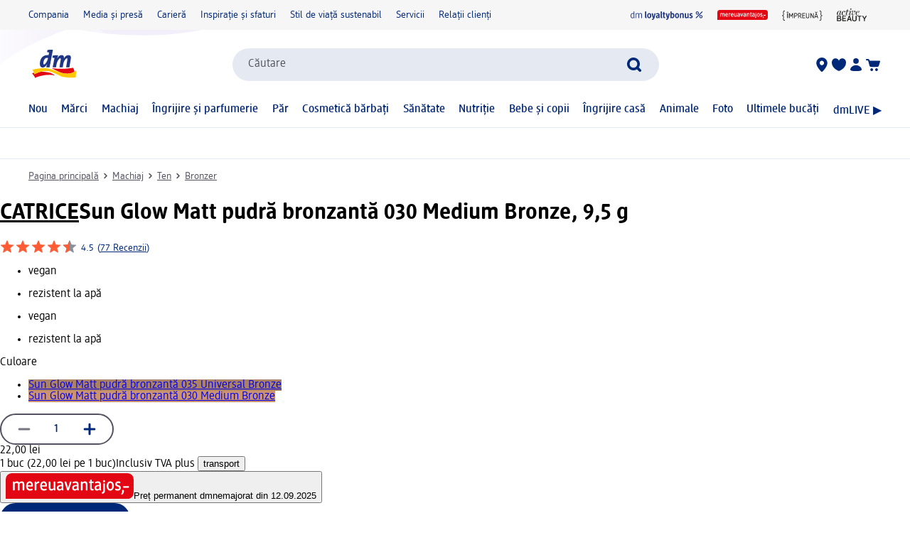

--- FILE ---
content_type: text/css
request_url: https://assets.dm.de/om/consent-ui/2025.1212.182/css/consent-ui.min.css
body_size: 255
content:
.om_button-KYMrB {
	flex: 1;
}

.om_header-bHcWJ {
	display: flex;
	align-items: center;
	gap: var(--dimension-spacing-xxs-rem);
}

.om_consentH1-C1AIZ {
	color: var(--palette-color3-hex);
	font-size: var(--typography-font-size-l-rem);
	font-weight: 500;

	margin-top: 0;
	margin-bottom: var(--dimension-spacing-xs-rem);
}

.om_consentH2-n32QY {
	font-weight: 500;
	font-size: var(--typography-font-size-l-rem);
	color: var(--palette-color3-hex);
	margin: 0;
	margin-bottom: var(--dimension-spacing-xs-rem);
}

.om_consentH3-mu2nA {
	font-weight: 500;
	color: var(--palette-color3-hex);
	font-size: var(--typography-font-size-m-rem);

	margin: 0;
}

[data-omId="om-consent-collapsible"] svg {
	color: var(--palette-color15-hex);
}

.om_linkContainer-r0QuS {
	display: flex;
	gap: var(--dimension-spacing-xs-rem);
	margin-top: var(--dimension-spacing-m-rem);
}

.om_strongText-e2RcY {
	font-weight: 500;
}



--- FILE ---
content_type: text/css
request_url: https://assets.dm.de/product/2025.1215.49478/5750.22696e6f097b758c0ea6.min.css
body_size: -66
content:
.sLiYiraAOj34TqWIu6QS{background-color:var(--palette-color5-hex);border-color:var(--palette-color3-hex);border-radius:10rem;border-style:solid;border-width:2px;box-sizing:border-box;cursor:pointer;display:block;padding-left:14px;padding-block:var(--dimension-spacing-xxs-rem);padding-right:40px;position:relative;width:100%}.sLiYiraAOj34TqWIu6QS:after{background-image:url("data:image/svg+xml;utf8,%3Csvg%20xmlns%3D%27http%3A%2F%2Fwww.w3.org%2F2000%2Fsvg%27%20id%3D%27AngleDownSmallIcon%27%20data-dmid%3D%27AngleDownSmallIcon%27%20viewBox%3D%270%200%2024%2024%27%20width%3D%2748%27%20height%3D%2748%27%20role%3D%27img%27%20aria-labelledby%3D%27dmAngleDownSmallTitle%27%20pointer-events%3D%27none%27%20data-reactroot%3D%27%27%3E%3Ctitle%20id%3D%27dmAngleDownSmallTitle%27%3EEinfacher%2C%20kleiner%20Pfeil%20nach%20unten%3C%2Ftitle%3E%3Cpath%20fill%3D%27%23002878%27%20d%3D%27M6.48%208.48a1.636%201.636%200%20012.313%200L12%2011.684l3.207-3.206a1.636%201.636%200%20012.314%202.314l-4.364%204.364a1.63%201.63%200%2001-.936.464l-.147.014h-.148a1.63%201.63%200%2001-1.083-.478l-4.364-4.364a1.636%201.636%200%20010-2.314z%27%3E%3C%2Fpath%3E%3C%2Fsvg%3E");background-position-x:calc(100% - 14px);background-position-y:center;background-repeat:no-repeat;background-size:24px;bottom:0;content:"";position:absolute;right:0;top:0;width:100%}.sLiYiraAOj34TqWIu6QS:focus{border-color:var(--palette-color2-hex);outline:var(--palette-color2-hex) solid 2px;outline-offset:2px}

--- FILE ---
content_type: image/svg+xml
request_url: https://editorial-content.dm-static.com/image/upload/fl_sanitize/content/rootpage-dm-shop-ro-ro/resource/blob/3151696/04a24ddb735b89843951e073d7595120/immerguenstig-bild-data.svg
body_size: 3350
content:
<?xml version="1.0"?>
<svg xmlns="http://www.w3.org/2000/svg" width="71" height="22" viewBox="0 0 71 22" fill="none">
<path d="M67.6984 4H3.30156C2.41997 4.00653 1.57705 4.36071 0.957995 4.98473C0.338942 5.60874 -0.00560092 6.45154 6.88842e-05 7.32796V18H67.6984C69.5231 18 70.9999 16.5072 70.9999 14.672V7.32796C71.0032 6.89387 70.9204 6.4634 70.7562 6.06115C70.592 5.65891 70.3496 5.29278 70.043 4.9837C69.7364 4.67462 69.3715 4.42866 68.9692 4.25987C68.5669 4.09108 68.1351 4.00277 67.6984 4Z" fill="#E30613"/>
<path d="M67.731 11.0512H64.9713C64.7948 11.0512 64.6889 11.1041 64.6889 11.4817C64.6889 11.8593 64.7948 11.9123 64.9713 11.9123H67.731C67.904 11.9123 68.0134 11.8593 68.0134 11.4817C68.0134 11.1041 67.904 11.0512 67.731 11.0512ZM64.6854 13.1051C64.2937 13.1051 64.1913 13.2816 64.1913 13.5039C64.1913 13.6168 64.2196 13.8462 64.2196 14.0474C64.2196 14.6756 63.9584 14.972 63.8102 15.1873C63.7643 15.2579 63.7396 15.3073 63.7396 15.3673C63.7396 15.5649 63.9513 15.7061 64.096 15.7061C64.449 15.7061 65.2254 14.8662 65.2254 13.7439C65.2254 13.3345 65.1265 13.1087 64.6854 13.1087M31.7517 11.9829C31.7517 12.4487 31.8364 12.971 31.8364 13.1545C31.8364 13.2816 31.8011 13.4263 31.4129 13.4263C31.0776 13.4263 31.0212 13.3204 30.8835 12.9216C30.7206 13.1111 30.5178 13.2622 30.2896 13.3641C30.0614 13.466 29.8135 13.5162 29.5636 13.511C28.7731 13.511 28.2191 12.9887 28.2191 12.0746C28.2191 11.0865 28.8649 10.4053 30.7177 10.4053H30.8377V10.2818C30.8377 9.59718 30.5553 9.27956 29.9271 9.27956C29.3413 9.27956 28.9284 9.55483 28.7237 9.55483C28.5261 9.55483 28.4661 9.29368 28.4661 9.07487C28.4661 8.94077 28.4873 8.84195 28.7661 8.71843C29.1787 8.54132 29.6228 8.44891 30.0718 8.44669C31.0953 8.44669 31.7517 8.96547 31.7517 10.1689V11.9829ZM30.8377 11.09H30.6965C29.5319 11.09 29.1578 11.4464 29.1578 11.9864C29.1578 12.4311 29.4084 12.7134 29.8813 12.7134C30.0639 12.7081 30.2434 12.6645 30.4081 12.5855C30.5729 12.5065 30.7192 12.3937 30.8377 12.2546V11.09ZM32.4963 8.92312C32.4815 8.88243 32.4744 8.83936 32.4752 8.79607C32.4752 8.63726 32.5952 8.53492 32.9304 8.53492C33.3539 8.53492 33.4139 8.6902 33.481 8.92312L34.1974 11.3335C34.2432 11.4853 34.3315 11.8135 34.395 12.2017H34.4091C34.4797 11.817 34.5609 11.5029 34.6173 11.3229L35.3479 8.92312C35.4184 8.70079 35.4679 8.53492 35.8666 8.53492C36.1772 8.53492 36.2937 8.63373 36.2937 8.79607C36.296 8.82901 36.289 8.87136 36.2725 8.92312L34.9561 13.024C34.8573 13.3416 34.7303 13.4263 34.3844 13.4263C34.0386 13.4263 33.915 13.3416 33.8127 13.024L32.4963 8.92312ZM40.2322 11.9829C40.2322 12.4487 40.3169 12.971 40.3169 13.1545C40.3169 13.2816 40.2816 13.4263 39.8934 13.4263C39.5616 13.4263 39.5052 13.3204 39.3675 12.9216C39.2046 13.1111 39.0018 13.2622 38.7736 13.3641C38.5454 13.466 38.2975 13.5162 38.0476 13.511C37.2571 13.511 36.6995 12.9887 36.6995 12.0746C36.6995 11.0865 37.3489 10.4053 39.1981 10.4053H39.3216V10.2818C39.3216 9.59718 39.0358 9.27956 38.4076 9.27956C37.8253 9.27956 37.4124 9.55483 37.2077 9.55483C37.0065 9.55483 36.9501 9.29368 36.9501 9.07487C36.9501 8.94077 36.9713 8.84195 37.2465 8.71843C37.6592 8.54132 38.1032 8.44891 38.5523 8.44669C39.5757 8.44669 40.2357 8.96547 40.2357 10.1689L40.2322 11.9829ZM39.3216 11.09H39.1805C38.0159 11.09 37.6383 11.4464 37.6383 11.9864C37.6383 12.4311 37.8924 12.7134 38.3617 12.7134C38.545 12.7086 38.7251 12.6652 38.8905 12.5862C39.0559 12.5072 39.2028 12.3942 39.3216 12.2546V11.09ZM44.1883 10.2465C44.1883 9.60071 43.9483 9.32897 43.4613 9.32897C43.0731 9.32897 42.7096 9.50542 42.4061 9.77717V13.0487C42.4061 13.2604 42.3637 13.4298 41.9438 13.4298C41.5238 13.4298 41.4815 13.2639 41.4815 13.0487V8.92312C41.4815 8.70079 41.5097 8.53492 41.8944 8.53492C42.2261 8.53492 42.2967 8.65844 42.339 8.92312L42.3567 9.02899C42.5322 8.84298 42.7447 8.69572 42.9805 8.59666C43.2163 8.49759 43.4703 8.44892 43.726 8.45375C44.5271 8.45375 45.1165 8.90548 45.1165 10.0348V13.0487C45.1165 13.2604 45.0741 13.4263 44.6541 13.4263C44.2342 13.4263 44.1883 13.2639 44.1883 13.0487V10.2465ZM52.5488 11.9829C52.5488 12.4487 52.6299 12.971 52.6299 13.1545C52.6299 13.2816 52.5946 13.4263 52.2064 13.4263C51.8712 13.4263 51.8147 13.3204 51.6771 12.9216C51.5142 13.1111 51.3113 13.2622 51.0832 13.3641C50.855 13.466 50.607 13.5162 50.3572 13.511C49.5667 13.511 49.0126 12.9887 49.0126 12.0746C49.0126 11.0865 49.6584 10.4053 51.5112 10.4053H51.6347V10.2818C51.6347 9.59718 51.3453 9.27956 50.7172 9.27956C50.1349 9.27956 49.7219 9.55483 49.5173 9.55483C49.3196 9.55483 49.2596 9.29368 49.2596 9.07487C49.2596 8.94077 49.2808 8.84195 49.5596 8.71843C49.9723 8.54132 50.4163 8.44891 50.8654 8.44669C51.8888 8.44669 52.5452 8.96547 52.5452 10.1689L52.5488 11.9829ZM51.6312 11.09H51.49C50.329 11.09 49.9513 11.4464 49.9513 11.9864C49.9513 12.4311 50.2019 12.7134 50.6748 12.7134C50.8581 12.7086 51.0382 12.6652 51.2036 12.5862C51.369 12.5072 51.5159 12.3942 51.6347 12.2546L51.6312 11.09ZM55.7109 11.0088C55.7109 9.38543 56.5578 8.45375 57.7189 8.45375C58.8624 8.45375 59.6741 9.37132 59.6741 10.9524C59.6741 12.5758 58.8271 13.511 57.666 13.511C56.5226 13.511 55.7109 12.5934 55.7109 11.0088ZM58.7177 10.9806C58.7177 9.86187 58.3295 9.27603 57.6942 9.27603C57.059 9.27603 56.6672 9.86187 56.6672 10.9806C56.6672 12.0993 57.0555 12.6887 57.6907 12.6887C58.3259 12.6887 58.7177 12.1029 58.7177 10.9806ZM61.7951 13.511C61.3892 13.5155 60.9872 13.4324 60.6163 13.2675C60.3975 13.1686 60.3481 13.0839 60.3481 12.9322C60.3481 12.7804 60.4011 12.3993 60.6375 12.3993C60.8351 12.3993 61.2622 12.6781 61.8233 12.6781C62.2962 12.6781 62.582 12.4805 62.582 12.0817C62.582 11.0053 60.4575 11.6335 60.4575 9.96421C60.4575 9.04664 61.1069 8.45022 62.1021 8.45022C62.5468 8.45022 62.8926 8.57021 63.0267 8.6302C63.249 8.72549 63.302 8.81725 63.302 8.969C63.302 9.12781 63.242 9.49837 63.0197 9.49837C62.8503 9.49837 62.5115 9.28662 62.0809 9.28662C61.6433 9.28662 61.3857 9.50895 61.3857 9.86539C61.3857 10.8818 63.5102 10.2254 63.5102 11.9935C63.5102 12.9922 62.822 13.511 61.7951 13.511ZM53.7981 9.9148C53.7981 9.69953 53.8404 9.53366 54.2604 9.53366C54.6804 9.53366 54.7262 9.69953 54.7262 9.9148V13.5498C54.7262 15.0461 53.6322 15.1802 53.3358 15.1802C53.0887 15.1802 52.9828 15.0885 52.9828 14.7462C52.9828 14.4568 53.057 14.418 53.244 14.3544C53.4558 14.2733 53.7981 14.1815 53.7981 13.4157V9.9148ZM54.2639 8.99017C53.9004 8.99017 53.6887 8.70784 53.6887 8.38317C53.6887 8.05849 53.9004 7.77263 54.2639 7.77263C54.6274 7.77263 54.8356 8.05496 54.8356 8.38317C54.8356 8.71137 54.6239 8.99017 54.2639 8.99017ZM46.5599 9.36779H46.1822C46.027 9.36779 45.9034 9.32191 45.9034 8.96547C45.9034 8.60903 46.027 8.56315 46.1822 8.56315H46.5599V7.82557C46.5599 7.61382 46.6022 7.44795 47.0222 7.44795C47.4421 7.44795 47.4845 7.61029 47.4845 7.82557V8.56668H48.2503C48.4056 8.56668 48.5291 8.60903 48.5291 8.96547C48.5291 9.32191 48.4056 9.36779 48.2503 9.36779H47.4845V11.9299C47.4845 12.5299 47.7104 12.6463 48.0703 12.6463C48.1938 12.6463 48.2644 12.6322 48.3103 12.6322C48.5044 12.6322 48.5291 12.8581 48.5291 13.0028C48.5291 13.2569 48.4515 13.3204 48.3809 13.3557C48.1896 13.4335 47.9836 13.4685 47.7774 13.458C46.9657 13.458 46.5599 13.0698 46.5599 12.1664V9.36779ZM9.33828 10.2465C9.33828 9.59012 9.10536 9.32897 8.62893 9.32897C8.23664 9.34011 7.86478 9.50637 7.5949 9.79128L7.60549 10.0383V13.0487C7.60549 13.2604 7.56314 13.4263 7.1467 13.4263C6.73027 13.4263 6.68086 13.2639 6.68086 13.0487V10.2465C6.68086 9.59012 6.44088 9.32897 5.97857 9.32897C5.60095 9.32897 5.23745 9.50895 4.94807 9.78422V13.0487C4.94807 13.2604 4.90572 13.4263 4.48928 13.4263C4.07285 13.4263 4.02344 13.2639 4.02344 13.0487V8.92312C4.02344 8.70079 4.05167 8.53492 4.43634 8.53492C4.76808 8.53492 4.83866 8.65844 4.88101 8.92312L4.89866 9.02899C5.07259 8.84475 5.2828 8.69852 5.51603 8.59952C5.74927 8.50052 6.00048 8.45088 6.25384 8.45375C6.76203 8.45375 7.182 8.65138 7.41845 9.10663C7.77136 8.68314 8.3219 8.45375 8.88656 8.45375C9.67355 8.45375 10.2629 8.90548 10.2629 10.0348V13.0487C10.2629 13.2604 10.2241 13.4263 9.80413 13.4263C9.38416 13.4263 9.34181 13.2639 9.34181 13.0487L9.33828 10.2465ZM12.211 11.3017C12.2886 12.2899 12.7333 12.6781 13.4991 12.6781C14.092 12.6781 14.4379 12.4452 14.6178 12.4452C14.819 12.4452 14.879 12.7452 14.879 12.9145C14.879 13.1192 14.7943 13.1969 14.5896 13.2816C14.1982 13.4301 13.7836 13.5077 13.365 13.511C12.0592 13.511 11.2581 12.6922 11.2581 11.0653C11.2581 9.37838 12.1157 8.45375 13.2485 8.45375C14.3285 8.45375 15.0343 9.29015 15.0343 10.7936C15.0343 11.1818 14.9884 11.3017 14.6461 11.3017H12.211ZM14.1273 10.6065C14.1026 9.65365 13.7532 9.24074 13.2309 9.24074C12.6839 9.24074 12.2957 9.69247 12.218 10.6065H14.1273ZM16.0048 8.92312C16.0048 8.70079 16.033 8.53492 16.4142 8.53492C16.7671 8.53492 16.82 8.67608 16.8624 8.92312L16.9082 9.21251C17.0481 8.99904 17.2343 8.81992 17.4531 8.68853C17.6719 8.55715 17.9175 8.47689 18.1717 8.45375C18.4187 8.45375 18.4858 8.57374 18.4858 8.93018C18.4858 9.27603 18.4258 9.30426 18.1999 9.36426C17.847 9.45602 17.4411 9.53366 16.9294 10.1195V13.0487C16.9294 13.2604 16.8871 13.4263 16.4636 13.4263C16.0401 13.4263 16.0048 13.2639 16.0048 13.0487V8.92312ZM19.9433 11.3017C20.0209 12.2899 20.4656 12.6781 21.2314 12.6781C21.8243 12.6781 22.1701 12.4452 22.3501 12.4452C22.5513 12.4452 22.6113 12.7452 22.6113 12.9145C22.6113 13.1192 22.5266 13.1969 22.3219 13.2816C21.9305 13.4301 21.5159 13.5077 21.0973 13.511C19.7915 13.511 18.9904 12.6922 18.9904 11.0653C18.9904 9.37838 19.848 8.45375 20.9773 8.45375C22.0607 8.45375 22.7666 9.29015 22.7666 10.7936C22.7666 11.1818 22.7207 11.3017 22.3784 11.3017H19.9433ZM21.8596 10.6065C21.8349 9.65365 21.4855 9.24074 20.9632 9.24074C20.4162 9.24074 20.028 9.69247 19.9468 10.6065H21.8596ZM26.4439 8.91606C26.4439 8.70079 26.4863 8.53492 26.9062 8.53492C27.3262 8.53492 27.3685 8.70079 27.3685 8.91606V11.9829C27.3685 12.4346 27.4532 12.9745 27.4532 13.1545C27.4532 13.2816 27.4109 13.4263 27.0297 13.4263C26.7368 13.4263 26.6415 13.3416 26.5074 12.9145C26.3326 13.1057 26.1192 13.2577 25.8814 13.3605C25.6435 13.4633 25.3866 13.5146 25.1275 13.511C24.3264 13.511 23.7335 13.0487 23.7335 11.9264V8.91606C23.7335 8.70079 23.7759 8.53492 24.1959 8.53492C24.6158 8.53492 24.6582 8.70079 24.6582 8.91606V11.7147C24.6582 12.3675 24.8982 12.6322 25.3887 12.6322C25.7769 12.6322 26.1404 12.4628 26.4439 12.184V8.91606Z" fill="white"/>
</svg>


--- FILE ---
content_type: image/svg+xml
request_url: https://editorial-content.dm-static.com/image/upload/fl_sanitize/content/rootpage-dm-shop-ro-ro/resource/blob/3151698/bca452c1cc2c9b81751f3d3f13a6c600/miteinander-bild-data.svg
body_size: 4648
content:
<?xml version="1.0"?>
<svg xmlns="http://www.w3.org/2000/svg" width="57" height="22" viewBox="0 0 57 22" fill="none">
<path d="M1.34489 11.996C1.72824 11.8897 2.06024 11.6484 2.2797 11.3166C2.49915 10.9848 2.59128 10.5849 2.53909 10.1905C2.53909 9.40573 2.27466 7.89308 2.27466 7.1595C2.27466 5.95109 2.98549 5.82882 3.81859 5.74352C3.97213 5.72931 4.07164 5.72078 4.07164 5.38526C4.06596 5.03554 3.96075 5.0071 3.69348 5.0071C3.40349 4.97651 3.11033 5.01019 2.83484 5.10575C2.55935 5.20131 2.3083 5.3564 2.09955 5.55999C1.8908 5.76359 1.72947 6.01068 1.62705 6.28369C1.52463 6.55671 1.48363 6.84894 1.50696 7.1396C1.50696 7.91298 1.77423 9.41994 1.77423 10.2132C1.77423 11.5069 1.0634 11.5667 0.244526 11.6292C0.0995164 11.6377 0 11.652 0 11.9988C0 12.3457 0.0995164 12.3571 0.244526 12.3628C1.0634 12.4253 1.77423 12.485 1.77423 13.7788C1.77423 14.5749 1.50696 16.0819 1.50696 16.8524C1.48356 17.1433 1.52462 17.4358 1.6272 17.7091C1.72978 17.9823 1.89137 18.2296 2.10045 18.4332C2.30952 18.6368 2.56094 18.7919 2.83679 18.8872C3.11263 18.9826 3.40612 19.0159 3.69632 18.9849C3.96075 18.9849 4.06595 18.9565 4.06595 18.6096C4.06595 18.2741 3.96928 18.2684 3.81574 18.2513C2.98549 18.166 2.27466 18.0437 2.27466 16.8353C2.27466 16.1018 2.54193 14.5891 2.54193 13.8015C2.59412 13.4071 2.502 13.0072 2.28254 12.6754C2.06308 12.3436 1.73108 12.1023 1.34774 11.996M55.5216 11.996C55.1383 11.8897 54.8063 11.6484 54.5868 11.3166C54.3673 10.9848 54.2752 10.5849 54.3274 10.1905C54.3274 9.40288 54.5947 7.89023 54.5947 7.15666C54.5947 5.94824 53.8839 5.82598 53.0479 5.74068C52.8972 5.72646 52.7977 5.71793 52.7977 5.38242C52.7977 5.03838 52.9058 5.0071 53.173 5.0071C53.463 4.97651 53.7562 5.01019 54.0317 5.10575C54.3072 5.20131 54.5582 5.3564 54.767 5.55999C54.9757 5.76359 55.137 6.01068 55.2395 6.28369C55.3419 6.55671 55.3829 6.84894 55.3595 7.1396C55.3595 7.91298 55.0923 9.41994 55.0923 10.2132C55.0923 11.5069 55.8031 11.5667 56.622 11.6292C56.7641 11.6349 56.8665 11.652 56.8665 11.996C56.8665 12.34 56.767 12.3543 56.622 12.3628C55.8031 12.4225 55.0923 12.485 55.0923 13.7788C55.0923 14.5749 55.3595 16.0819 55.3595 16.8496C55.3829 17.1405 55.3419 17.433 55.2393 17.7062C55.1367 17.9795 54.9751 18.2267 54.7661 18.4304C54.557 18.634 54.3056 18.789 54.0297 18.8844C53.7539 18.9797 53.4604 19.0131 53.1702 18.982C52.9058 18.982 52.7977 18.9536 52.7977 18.6096C52.7977 18.2741 52.8972 18.2655 53.0508 18.2513C53.8839 18.166 54.5947 18.0437 54.5947 16.8353C54.5947 16.1018 54.3274 14.5891 54.3274 13.7987C54.2752 13.4043 54.3673 13.0043 54.5868 12.6725C54.8063 12.3407 55.1383 12.1023 55.5216 11.996ZM8.50723 7.77934L7.75943 7.15097L7.01448 7.7765C6.87045 7.90773 6.6833 7.98158 6.48847 7.98406C6.31218 7.98406 6.22404 7.94805 6.22404 7.87602C6.22957 7.83664 6.24868 7.80044 6.27806 7.77366L7.27891 6.65623C7.33297 6.59084 7.40098 6.53838 7.47795 6.50269C7.66206 6.44447 7.85965 6.44447 8.04377 6.50269C8.11868 6.53909 8.18469 6.59151 8.23711 6.65623L9.24081 7.77366C9.27019 7.80044 9.2893 7.83664 9.29483 7.87602C9.29483 7.94805 9.20669 7.98406 9.0304 7.98406C8.83594 7.98236 8.64884 7.90954 8.50439 7.77934M7.36706 15.2203V8.7546C7.36377 8.71543 7.36864 8.676 7.38137 8.63881C7.39409 8.60162 7.41439 8.56746 7.44098 8.53851C7.5349 8.47927 7.64635 8.45417 7.75659 8.46743C7.86777 8.4535 7.98034 8.47862 8.07504 8.53851C8.10113 8.5677 8.12091 8.60196 8.13314 8.63914C8.14537 8.67632 8.14979 8.71563 8.14613 8.7546V15.2203C8.14939 15.2588 8.14477 15.2976 8.13255 15.3343C8.12033 15.3709 8.10076 15.4047 8.07504 15.4336C7.9807 15.4945 7.86811 15.5206 7.75659 15.5075C7.64601 15.5199 7.53454 15.4938 7.44098 15.4336C7.41476 15.405 7.39467 15.3713 7.38195 15.3346C7.36924 15.2979 7.36417 15.259 7.36706 15.2203ZM14.8393 15.2203V11.0719C14.8393 10.744 14.8535 10.2843 14.882 9.6929H14.8649L13.1731 13.0765C13.1368 13.1618 13.0802 13.237 13.0082 13.2954C12.9202 13.3403 12.8227 13.3638 12.7239 13.3638C12.625 13.3638 12.5276 13.3403 12.4395 13.2954C12.3675 13.237 12.3109 13.1618 12.2746 13.0765L10.6028 9.6929H10.5829C10.6113 10.2843 10.6255 10.7392 10.6255 11.0577V15.2175C10.6288 15.256 10.6242 15.2948 10.6119 15.3314C10.5997 15.3681 10.5801 15.4019 10.5544 15.4307C10.4642 15.4913 10.3552 15.5175 10.2473 15.5047C10.1394 15.5175 10.0305 15.4913 9.94026 15.4307C9.91404 15.4021 9.89395 15.3684 9.88124 15.3318C9.86852 15.2951 9.86345 15.2562 9.86634 15.2175V8.82C9.86224 8.77045 9.86902 8.72059 9.88622 8.67393C9.90341 8.62728 9.93059 8.58494 9.96585 8.54989C10.0837 8.4791 10.2216 8.44913 10.3582 8.46459C10.4667 8.46124 10.5748 8.47861 10.6767 8.51577C10.7414 8.5376 10.7999 8.57466 10.8473 8.62381C10.8905 8.68447 10.9276 8.74923 10.9582 8.81716L12.7438 12.3884L14.5265 8.82C14.558 8.75196 14.5961 8.6872 14.6403 8.62665C14.6871 8.57544 14.7456 8.5364 14.8109 8.51292C14.9119 8.47612 15.019 8.45876 15.1265 8.46174C15.2634 8.44713 15.4013 8.47812 15.5189 8.54989C15.5541 8.58494 15.5813 8.62728 15.5985 8.67393C15.6157 8.72059 15.6225 8.77045 15.6184 8.82V15.2175C15.622 15.2565 15.6176 15.2958 15.6054 15.3329C15.5932 15.3701 15.5734 15.4044 15.5473 15.4336C15.4482 15.4806 15.3399 15.505 15.2303 15.505C15.1206 15.505 15.0123 15.4806 14.9132 15.4336C14.8863 15.4043 14.8658 15.3697 14.853 15.332C14.8403 15.2942 14.8356 15.2543 14.8393 15.2146M17.3329 15.2203V8.8001C17.3289 8.75826 17.3334 8.71605 17.3461 8.676C17.3588 8.63594 17.3795 8.59885 17.4068 8.56695C17.4387 8.53959 17.4758 8.51895 17.5159 8.50625C17.5559 8.49354 17.5982 8.48905 17.64 8.49302H19.3915C20.0102 8.44836 20.622 8.64619 21.0975 9.04462C21.2923 9.24118 21.444 9.47621 21.5429 9.7347C21.6418 9.9932 21.6857 10.2695 21.6718 10.5459C21.6876 10.8283 21.643 11.1107 21.541 11.3745C21.439 11.6383 21.282 11.8773 21.0804 12.0756C20.5953 12.4796 19.9728 12.6803 19.3431 12.6357H18.112V15.2175C18.1149 15.2562 18.1098 15.2951 18.0971 15.3318C18.0844 15.3684 18.0643 15.4021 18.0381 15.4307C17.939 15.4778 17.8307 15.5022 17.721 15.5022C17.6114 15.5022 17.5031 15.4778 17.404 15.4307C17.3778 15.4021 17.3577 15.3684 17.345 15.3318C17.3323 15.2951 17.3272 15.2562 17.3301 15.2175M18.112 11.9533H19.3147C19.7426 11.9901 20.168 11.8585 20.5004 11.5866C20.6324 11.45 20.7345 11.2875 20.8001 11.1093C20.8657 10.9311 20.8934 10.7411 20.8814 10.5516C20.8814 9.63414 20.3677 9.17542 19.3403 9.17542H18.112V11.9533ZM26.4856 15.2203L24.9587 12.576L24.7483 12.5817H23.5939V15.2175C23.5972 15.2567 23.5923 15.2961 23.5796 15.3333C23.5669 15.3705 23.5466 15.4046 23.52 15.4336C23.4209 15.4806 23.3126 15.505 23.203 15.505C23.0933 15.505 22.985 15.4806 22.8859 15.4336C22.8602 15.4047 22.8406 15.3709 22.8284 15.3343C22.8162 15.2976 22.8116 15.2588 22.8148 15.2203V8.8001C22.8105 8.7578 22.8148 8.71506 22.8275 8.67448C22.8402 8.63391 22.8611 8.59635 22.8888 8.5641C22.9209 8.53725 22.9581 8.51712 22.9981 8.50491C23.0382 8.4927 23.0803 8.48866 23.1219 8.49302H24.7995C25.4057 8.45052 26.0046 8.6464 26.4685 9.03894C26.6601 9.23166 26.8096 9.46209 26.9075 9.71563C27.0054 9.96917 27.0496 10.2403 27.0372 10.5118C27.0487 10.9361 26.935 11.3544 26.7102 11.7145C26.4771 12.0571 26.134 12.3099 25.7378 12.431L27.3698 15.2175C27.3966 15.2564 27.4132 15.3013 27.4182 15.3483C27.4182 15.4525 27.2931 15.5047 27.0429 15.5047C26.9189 15.5136 26.7947 15.4911 26.6818 15.4393C26.5975 15.3832 26.5298 15.3056 26.4856 15.2146M23.5939 11.9278H24.6914C25.1162 11.9638 25.5382 11.831 25.8657 11.5581C25.9963 11.4229 26.0975 11.2622 26.1631 11.0861C26.2287 10.91 26.2571 10.7222 26.2467 10.5345C26.2467 9.63035 25.7359 9.17826 24.7142 9.17826H23.5939V11.9278ZM32.2149 15.4762H28.8057C28.7637 15.4838 28.7205 15.4811 28.6798 15.4683C28.6391 15.4555 28.6021 15.4331 28.5719 15.403C28.5417 15.3728 28.5193 15.3358 28.5066 15.295C28.4938 15.2543 28.4911 15.2111 28.4986 15.1691V8.8001C28.4951 8.75872 28.4998 8.71705 28.5124 8.67751C28.5251 8.63797 28.5456 8.60135 28.5726 8.56979C28.6045 8.54243 28.6416 8.52179 28.6816 8.50909C28.7217 8.49639 28.7639 8.49189 28.8057 8.49586H32.1751C32.2087 8.49408 32.2423 8.49894 32.274 8.51016C32.3057 8.52138 32.3349 8.53875 32.3599 8.56126C32.4087 8.64649 32.4287 8.74524 32.4167 8.84275C32.4287 8.94026 32.4087 9.03901 32.3599 9.12424C32.309 9.16868 32.2425 9.19116 32.1751 9.18679H29.2777V11.5752H31.8083C31.8421 11.5726 31.8762 11.5769 31.9084 11.5876C31.9406 11.5983 31.9704 11.6154 31.9959 11.6377C32.0442 11.7222 32.0641 11.8198 32.0528 11.9164C32.0641 12.013 32.0442 12.1106 31.9959 12.195C31.9704 12.2174 31.9406 12.2344 31.9084 12.2452C31.8762 12.2559 31.8421 12.2601 31.8083 12.2576H29.2777V14.7853H32.2149C32.2823 14.7809 32.3488 14.8034 32.3997 14.8479C32.4492 14.9339 32.4691 15.0337 32.4566 15.1322C32.4679 15.2288 32.4479 15.3264 32.3997 15.4108C32.3747 15.4333 32.3455 15.4507 32.3138 15.4619C32.2821 15.4731 32.2485 15.478 32.2149 15.4762ZM37.4807 13.23V8.7546C37.4774 8.71543 37.4823 8.676 37.495 8.63881C37.5077 8.60162 37.528 8.56746 37.5546 8.53851C37.6533 8.49192 37.7611 8.46776 37.8702 8.46776C37.9794 8.46776 38.0872 8.49192 38.1859 8.53851C38.2124 8.56746 38.2327 8.60162 38.2455 8.63881C38.2582 8.676 38.2631 8.71543 38.2598 8.7546V13.2442C38.3076 13.5605 38.2812 13.8836 38.1826 14.1879C38.0839 14.4923 37.9158 14.7695 37.6916 14.9976C37.4673 15.2257 37.193 15.3985 36.8904 15.5023C36.5878 15.6061 36.2652 15.6381 35.9482 15.5956C35.3402 15.6373 34.7401 15.4393 34.2763 15.044C34.0648 14.8085 33.9042 14.5319 33.8044 14.2316C33.7046 13.9312 33.6678 13.6135 33.6962 13.2982V8.7546C33.693 8.71543 33.6978 8.676 33.7106 8.63881C33.7233 8.60162 33.7436 8.56746 33.7702 8.53851C33.8692 8.49148 33.9775 8.46708 34.0872 8.46708C34.1969 8.46708 34.3052 8.49148 34.4042 8.53851C34.4308 8.56746 34.4511 8.60162 34.4638 8.63881C34.4766 8.676 34.4814 8.71543 34.4782 8.7546V13.23C34.4341 13.6894 34.5719 14.1477 34.862 14.5067C35.1802 14.7568 35.5732 14.8929 35.978 14.8929C36.3828 14.8929 36.7758 14.7568 37.094 14.5067C37.3859 14.1475 37.5248 13.6907 37.4807 13.23ZM43.6166 15.2004L41.3135 11.035C41.0519 10.5611 40.8188 10.0881 40.6141 9.61613H40.5942C40.6302 10.09 40.6482 10.5677 40.6482 11.0492V15.2203C40.6514 15.2588 40.6468 15.2976 40.6346 15.3343C40.6224 15.3709 40.6028 15.4047 40.5771 15.4336C40.4826 15.4806 40.3784 15.5051 40.2729 15.5051C40.1673 15.5051 40.0631 15.4806 39.9686 15.4336C39.9429 15.4047 39.9233 15.3709 39.9111 15.3343C39.8989 15.2976 39.8943 15.2588 39.8975 15.2203V8.8001C39.8925 8.75335 39.8981 8.70606 39.9138 8.66176C39.9296 8.61745 39.9551 8.57727 39.9885 8.5442C40.1006 8.47498 40.2333 8.44684 40.3638 8.46459C40.4875 8.45529 40.6114 8.47986 40.7221 8.53567C40.8105 8.59868 40.8818 8.68272 40.9297 8.78019L43.1304 12.7637C43.3939 13.2376 43.628 13.7105 43.8327 14.1825H43.8498C43.8156 13.7086 43.7986 13.2309 43.7986 12.7495V8.7546C43.7949 8.71563 43.7993 8.67632 43.8116 8.63914C43.8238 8.60196 43.8436 8.5677 43.8697 8.53851C43.9638 8.4919 44.0674 8.46765 44.1725 8.46765C44.2775 8.46765 44.3812 8.4919 44.4753 8.53851C44.5019 8.56746 44.5222 8.60162 44.5349 8.63881C44.5476 8.676 44.5525 8.71543 44.5492 8.7546V15.1862C44.5537 15.2305 44.5486 15.2752 44.5344 15.3174C44.5202 15.3595 44.4971 15.3982 44.4668 15.4307C44.3712 15.4939 44.2564 15.5211 44.1426 15.5075C44.0274 15.5192 43.9113 15.4954 43.81 15.4393C43.7274 15.3761 43.6612 15.2943 43.6166 15.2004ZM49.8435 15.2203L49.3715 13.6565H46.7613L46.2836 15.2203C46.2708 15.2722 46.2507 15.3219 46.2239 15.3682C46.1907 15.4125 46.1452 15.446 46.0931 15.4649C46.0105 15.4995 45.9209 15.5141 45.8316 15.5075C45.587 15.5075 45.4648 15.4431 45.4648 15.3142C45.465 15.2791 45.4718 15.2444 45.4847 15.2118L47.5774 8.75745C47.6008 8.66846 47.6565 8.59141 47.7337 8.54136C47.8459 8.48354 47.9719 8.45795 48.0977 8.46743C48.2226 8.45848 48.3475 8.48406 48.4588 8.54136C48.536 8.59141 48.5918 8.66846 48.6152 8.75745L50.6823 15.2118C50.6952 15.2444 50.7019 15.2791 50.7022 15.3142C50.7022 15.4431 50.5752 15.5075 50.3212 15.5075C50.2022 15.5216 50.0818 15.4977 49.9771 15.4393C49.9091 15.3823 49.8621 15.3071 49.8435 15.2203ZM49.6274 6.65623C49.627 6.77127 49.6127 6.88584 49.5847 6.99743C49.5539 7.12282 49.502 7.24205 49.4312 7.35C49.3547 7.46946 49.2608 7.5768 49.1526 7.66845C49.0184 7.77011 48.8673 7.84712 48.7062 7.89592C48.2982 8.01231 47.8659 8.01231 47.4579 7.89592C47.2968 7.84712 47.1457 7.77011 47.0115 7.66845C46.9041 7.57572 46.8111 7.46742 46.7357 7.34716C46.6652 7.24007 46.6133 7.12183 46.5822 6.99743C46.5533 6.88596 46.538 6.77139 46.5367 6.65623C46.5298 6.59875 46.545 6.54079 46.5794 6.49416C46.6373 6.45921 46.7059 6.44611 46.7727 6.4572C46.8406 6.45038 46.9092 6.46115 46.9717 6.48847C47.0093 6.52319 47.0368 6.56739 47.0513 6.61642C47.0857 6.71619 47.1256 6.81396 47.1708 6.90929C47.2177 6.99294 47.275 7.07033 47.3414 7.1396C47.4242 7.22557 47.5281 7.28832 47.6428 7.32157C47.9315 7.39878 48.2354 7.39878 48.5242 7.32157C48.6368 7.28742 48.7387 7.22474 48.8199 7.1396C48.8862 7.07033 48.9436 6.99294 48.9905 6.90929C49.0366 6.81495 49.0774 6.71812 49.1128 6.61927L49.1554 6.52259C49.1747 6.50009 49.2005 6.48419 49.2293 6.4771C49.2821 6.46271 49.3367 6.456 49.3914 6.4572C49.4585 6.44695 49.5271 6.46107 49.5847 6.497C49.6174 6.54328 49.6316 6.60005 49.6246 6.65623M49.1696 12.9883L48.0749 9.37161L46.966 12.9883H49.1696Z" fill="black"/>
</svg>


--- FILE ---
content_type: image/svg+xml
request_url: https://editorial-content.dm-static.com/image/upload/fl_sanitize/content/rootpage-dm-shop-ro-ro/resource/blob/3151712/4a315081b9b005777f3282dd7dc524da/dm-loyaltybonus-bild-data.svg
body_size: 2965
content:
<?xml version="1.0"?>
<svg xmlns="http://www.w3.org/2000/svg" width="102" height="22" viewBox="0 0 102 22" fill="none">
<path d="M100.927 7.20405L92.7217 15.4098C92.2158 15.9511 91.371 15.5767 91.6341 14.8331C94.3356 11.9292 97.2445 9.1973 100.022 6.35919C100.123 6.27319 100.305 6.11636 100.427 6.09106C101.15 5.92411 101.428 6.74874 100.922 7.20405M98.7066 11.14C95.7015 11.4233 96.1265 16.0523 99.2732 15.6577C102.03 15.3137 101.686 10.8567 98.7066 11.14ZM98.0944 14.2108C97.0573 13.1686 98.6712 11.5599 99.7133 12.5919C100.786 13.6594 99.1568 15.2833 98.0944 14.2108ZM93.4351 6.086C90.7841 6.47049 91.0877 10.7201 93.9511 10.5784C97.0017 10.4266 96.6526 5.62057 93.4351 6.086ZM93.0101 9.12648C91.973 8.09443 93.4958 6.49578 94.5784 7.48229C95.6813 8.48904 94.0725 10.1838 93.0101 9.12648ZM4.36088 6.36931C4.36088 6.15177 4.41147 6 4.8516 6C5.29174 6 5.33727 6.15177 5.33727 6.36931V13.796C5.33727 14.3777 5.45363 15.0708 5.45363 15.2934C5.45363 15.425 5.41821 15.5616 5.00337 15.5616C4.62395 15.5616 4.57336 15.4452 4.39629 14.8179C4.16476 15.0917 3.87547 15.3108 3.54921 15.4595C3.22294 15.6082 2.8678 15.6828 2.50927 15.6779C1.05228 15.6779 0 14.484 0 12.1872C0 9.73356 1.21417 8.47892 2.72681 8.47892C3.35919 8.47892 3.9258 8.70152 4.36088 9.10118V6.36931ZM4.36088 10.0017C3.9642 9.59668 3.42509 9.36252 2.85835 9.34907C1.84148 9.34907 1.00169 10.1484 1.00169 12.1518C1.00169 13.973 1.69477 14.8128 2.74705 14.8128C3.0576 14.8045 3.36276 14.7297 3.642 14.5936C3.92125 14.4575 4.16809 14.2631 4.36594 14.0236L4.36088 10.0017ZM15.0506 10.7454C15.0506 9.72344 14.5902 9.34907 13.8263 9.34907C13.4923 9.35377 13.1625 9.42459 12.856 9.55745C12.5494 9.6903 12.2723 9.88255 12.0405 10.1231C12.0574 10.2743 12.0676 10.4263 12.0708 10.5784V15.1973C12.0708 15.4098 12.0202 15.5616 11.5852 15.5616C11.1501 15.5616 11.0944 15.4098 11.0944 15.1973V10.7352C11.0944 9.71838 10.6391 9.34907 9.88027 9.34907C9.2116 9.36125 8.57497 9.63773 8.10961 10.118V15.1973C8.10961 15.4098 8.05902 15.5616 7.62395 15.5616C7.18887 15.5616 7.13828 15.4098 7.13828 15.1973V8.96459C7.13828 8.74199 7.18381 8.59022 7.58347 8.59022C7.9629 8.59022 8.03373 8.72175 8.05902 8.96459L8.08938 9.29342C8.63168 8.76434 9.36041 8.46994 10.118 8.47386C10.9123 8.47386 11.5194 8.78752 11.8331 9.41484C12.1187 9.11517 12.4626 8.87711 12.8437 8.71529C13.2248 8.55347 13.6349 8.47131 14.0489 8.47386C15.1872 8.47386 16.0219 9.08094 16.0219 10.5885V15.1922C16.0219 15.4098 15.9713 15.5666 15.5363 15.5666C15.1012 15.5666 15.0455 15.4148 15.0455 15.1973L15.0506 10.7454ZM20.2816 6.64755C20.2816 6.28836 20.3575 6 21.1366 6C21.9157 6 21.9966 6.28836 21.9966 6.64755V13.6543C21.9966 14.1349 22.2091 14.2108 22.3609 14.2867C22.5885 14.403 22.6391 14.5396 22.6391 14.8432C22.6391 15.5616 22.3609 15.6121 22.032 15.6121C21.1973 15.6121 20.2816 15.2934 20.2816 13.8718V6.64755ZM23.3069 12.1214C23.3069 9.68803 24.5565 8.47386 26.2513 8.47386C27.9207 8.47386 29.1147 9.65261 29.1147 12.0304C29.1147 14.4688 27.8651 15.6779 26.1754 15.6779C24.5008 15.6779 23.3069 14.4992 23.3069 12.1214ZM27.339 12.0708C27.339 10.4519 26.9393 9.84486 26.2108 9.84486C25.4823 9.84486 25.0826 10.4671 25.0826 12.0809C25.0826 13.6948 25.4874 14.3069 26.2108 14.3069C26.9342 14.3069 27.339 13.6847 27.339 12.0708ZM32.4384 13.8567C32.4789 13.5076 32.575 12.9056 32.6863 12.4705L33.4806 9.24789C33.5666 8.91906 33.6729 8.59022 34.4317 8.59022C34.9882 8.59022 35.2007 8.75717 35.2007 9.03035C35.1981 9.10206 35.1879 9.17328 35.1703 9.24283L33.516 15.5261C32.8887 17.9089 30.9865 18 30.6425 18C30.172 18 30 17.8331 30 17.2715C30 16.9275 30.0658 16.7757 30.4553 16.6239C30.7589 16.5076 31.6796 16.2344 31.9933 15.344C31.3052 15.344 31.113 15.1417 30.9815 14.6358L29.6307 9.23777C29.6117 9.17005 29.5998 9.10054 29.5953 9.03035C29.5953 8.76223 29.8128 8.59022 30.4148 8.59022C31.2445 8.59022 31.3508 8.91906 31.4266 9.24789L32.1754 12.4755C32.2816 12.946 32.3727 13.5076 32.403 13.8567H32.4384ZM40.7909 13.3811C40.7909 14.0135 40.9174 14.8229 40.9174 15.1012C40.9174 15.3086 40.8465 15.5616 40.0927 15.5616C39.5666 15.5616 39.4148 15.4452 39.1922 14.9848C38.828 15.43 38.1197 15.6779 37.4874 15.6779C36.425 15.6779 35.5902 14.9798 35.5902 13.5987C35.5902 12.1518 36.5008 11.2563 39.0708 11.2563H39.1062V11.0438C39.1062 10.2344 38.7218 9.87015 37.9174 9.87015C37.1889 9.87015 36.6526 10.1686 36.3693 10.1686C36.0051 10.1686 35.9191 9.67285 35.9191 9.40978C35.9191 9.07083 36.0506 8.92917 36.4351 8.78752C37.005 8.57688 37.6082 8.47063 38.2159 8.47386C39.7234 8.47386 40.7909 9.18212 40.7909 10.8061V13.3811ZM39.1062 12.3845H39.0202C37.7555 12.3845 37.3305 12.7386 37.3305 13.4772C37.3238 14.0607 37.5919 14.3541 38.1349 14.3575C38.4283 14.3575 38.7875 14.2715 39.1062 13.9528V12.3845ZM42.2833 6.64755C42.2833 6.28836 42.3592 6 43.1433 6C43.9275 6 43.9983 6.28836 43.9983 6.64755V13.6543C43.9983 14.1349 44.2108 14.2108 44.3626 14.2867C44.5902 14.403 44.6408 14.5396 44.6408 14.8432C44.6408 15.5616 44.3626 15.6121 44.0337 15.6121C43.204 15.6121 42.2833 15.2934 42.2833 13.8718V6.64755ZM45.86 9.97133H45.516C45.2175 9.97133 45.0202 9.89545 45.0202 9.29848C45.0202 8.70152 45.2175 8.62563 45.516 8.62563H45.86V7.42159C45.86 7.06239 45.9359 6.77403 46.715 6.77403C47.489 6.77403 47.57 7.05734 47.57 7.42159V8.62563H48.3794C48.683 8.62563 48.8752 8.70152 48.8752 9.29848C48.8752 9.89545 48.6779 9.97133 48.3794 9.97133H47.57V13.4317C47.57 14.1602 47.8938 14.2563 48.253 14.2563L48.4907 14.2513C48.8499 14.2513 48.8752 14.656 48.8752 14.8482C48.8752 15.2985 48.7386 15.4199 48.6425 15.4604C48.3522 15.5706 48.042 15.6188 47.7319 15.602C46.4874 15.602 45.86 15.1164 45.86 13.8921V9.97133ZM52.3609 13.8567C52.4014 13.5076 52.4975 12.9056 52.6037 12.4705L53.403 9.24789C53.484 8.91906 53.5953 8.59022 54.3541 8.59022C54.9106 8.59022 55.1231 8.75717 55.1231 9.03035C55.1189 9.10224 55.107 9.17347 55.0877 9.24283L53.4334 15.5261C52.8061 17.9089 50.914 18 50.5649 18C50.0944 18 49.9224 17.8331 49.9224 17.2715C49.9224 16.9275 49.9882 16.7757 50.3777 16.6239C50.6813 16.5076 51.602 16.2344 51.9106 15.344C51.2277 15.344 51.0304 15.1417 50.9039 14.6358L49.5481 9.23777C49.5304 9.16822 49.5203 9.097 49.5177 9.0253C49.5177 8.75717 49.7302 8.58516 50.3322 8.58516C51.1669 8.58516 51.2732 8.914 51.344 9.24283L52.0978 12.4705C52.204 12.941 52.2951 13.5025 52.3255 13.8516L52.3609 13.8567ZM55.9325 6.64755C55.9325 6.28836 56.0084 6 56.7875 6C57.5666 6 57.6425 6.28836 57.6425 6.64755V9.19224C57.8415 8.96175 58.0888 8.7779 58.3668 8.65375C58.6449 8.52959 58.9468 8.46818 59.2513 8.47386C60.597 8.47386 61.5986 9.67285 61.5986 11.914C61.5986 14.4233 60.3339 15.6779 58.9224 15.6779C58.6337 15.6836 58.3472 15.6259 58.0832 15.5087C57.8192 15.3916 57.5841 15.2179 57.3946 15C57.2732 15.4199 57.0658 15.5666 56.5953 15.5666C55.9578 15.5666 55.9325 15.2934 55.9325 14.9089V6.64755ZM57.6425 13.8769C57.9166 14.1186 58.2686 14.2533 58.6341 14.2563C59.1754 14.2563 59.8229 13.9325 59.8229 12.1012C59.8229 10.5987 59.3929 9.97133 58.6695 9.97133C58.2815 9.98616 57.914 10.1491 57.6425 10.4266V13.8769ZM62.4334 12.1214C62.4334 9.68803 63.683 8.47386 65.3777 8.47386C67.0472 8.47386 68.2411 9.65261 68.2411 12.0304C68.2411 14.4688 66.9916 15.6779 65.3019 15.6779C63.6273 15.6779 62.4334 14.4992 62.4334 12.1214ZM66.4654 12.0708C66.4654 10.4519 66.0658 9.84486 65.3373 9.84486C64.6088 9.84486 64.2091 10.4671 64.2091 12.0809C64.2091 13.6948 64.6088 14.3069 65.3373 14.3069C66.0658 14.3069 66.4654 13.6847 66.4654 12.0708ZM73.0472 10.8971C73.0472 10.2648 72.8297 9.97133 72.2529 9.97133C71.8451 9.98232 71.4501 10.1163 71.1197 10.3558V14.9191C71.1197 15.2732 71.0438 15.5616 70.2597 15.5616C69.4755 15.5616 69.4047 15.2782 69.4047 14.9191V9.24789C69.4047 8.87352 69.4654 8.59022 70.1636 8.59022C70.7808 8.59022 70.8668 8.81282 70.973 9.18212C71.2157 8.94796 71.5027 8.76467 71.8172 8.64304C72.1317 8.52141 72.4673 8.46389 72.8044 8.47386C73.9022 8.47386 74.7572 9.05059 74.7572 10.5177V14.9191C74.7572 15.2732 74.6813 15.5616 73.9022 15.5616C73.1231 15.5616 73.0422 15.2782 73.0422 14.9191L73.0472 10.8971ZM79.8921 9.23777C79.8921 8.87352 79.968 8.59022 80.7471 8.59022C81.5261 8.59022 81.6071 8.87352 81.6071 9.23272V13.3811C81.6071 14.0135 81.7285 14.8229 81.7285 15.1012C81.7285 15.3086 81.6577 15.5616 80.9494 15.5616C80.4132 15.5616 80.2563 15.4199 80.0388 14.9696C79.7955 15.2044 79.5077 15.3881 79.1923 15.5097C78.8769 15.6314 78.5403 15.6886 78.2024 15.6779C77.1096 15.6779 76.2496 15.1012 76.2496 13.6341V9.23272C76.2496 8.87858 76.3255 8.59022 77.1096 8.59022C77.8938 8.59022 77.9646 8.87352 77.9646 9.23777V13.2546C77.9646 13.8921 78.1771 14.1804 78.7538 14.1804C79.1585 14.1804 79.5531 14.0337 79.8921 13.801V9.23777ZM84.7336 15.6779C84.203 15.6896 83.6752 15.5967 83.1804 15.4047C82.7352 15.2277 82.6745 15.0708 82.6745 14.8583C82.6745 14.6003 82.7656 13.968 83.2108 13.968C83.5194 13.968 84.0911 14.2816 84.7842 14.2816C85.3255 14.2816 85.6239 14.0944 85.6239 13.6543C85.6239 12.3288 82.8415 12.9562 82.8415 10.6796C82.8415 9.32884 83.8229 8.47386 85.3356 8.47386C85.7399 8.46959 86.142 8.53462 86.5245 8.6661C86.9494 8.81788 87.0405 9.01518 87.0405 9.23777C87.0405 9.47049 86.9342 10.1029 86.5245 10.1029C86.2715 10.1029 85.8263 9.87015 85.3103 9.87015C84.8044 9.87015 84.5565 10.0978 84.5565 10.4823C84.5565 11.7774 87.3339 11.0742 87.3339 13.4823C87.3339 14.9545 86.3019 15.6779 84.7336 15.6779Z" fill="#1F3685"/>
</svg>


--- FILE ---
content_type: image/svg+xml
request_url: https://editorial-content.dm-static.com/image/upload/fl_sanitize/content/rootpage-dm-shop-ro-ro/resource/blob/3151700/84751afa1b2a740cfbd39fcd5a2146ed/active-beauty-bild-data.svg
body_size: 2443
content:
<?xml version="1.0"?>
<svg xmlns="http://www.w3.org/2000/svg" width="43" height="22" viewBox="0 0 43 22" fill="none">
<path d="M40.8804 12.1439L38.94 15.5318L36.9995 12.1439H35.5231L38.2861 16.7811V19.8302H39.6149V16.8022L42.3568 12.1439H40.8804ZM29.1112 13.3508H31.2626V19.8302H32.5914V13.3508H34.7638V12.1439H29.1112V13.3508ZM26.6013 17.2681C26.6013 18.2421 25.9053 18.7926 24.8085 18.7926C23.7118 18.7926 23.0158 18.2421 23.0158 17.2681V12.1439H21.687V17.1198C21.6237 17.8821 21.8768 18.6232 22.383 19.1738C23.0579 19.7455 23.9438 20.0419 24.8296 19.9996C25.7155 20.0419 26.5802 19.7455 27.2552 19.1738C27.7614 18.6232 28.0145 17.8821 27.9512 17.1198V12.1439H26.6224L26.6013 17.2681ZM16.625 16.7599L17.6163 13.859L18.6076 16.7599H16.625ZM16.9414 12.1439L14.1151 19.8302H15.5493L16.2032 17.9245H19.0083L19.6622 19.8302H21.1175L18.2912 12.1439H16.9414ZM9.09527 16.4423H12.5543V15.2989H9.09527V13.3508H12.9129V12.1439H7.76649V19.8302H13.0605V18.6232H9.09527V16.4423ZM3.73799 18.6232H1.58664V16.4634H3.86454C4.43401 16.4634 5.13004 16.654 5.13004 17.5433C5.13004 18.2209 4.60275 18.6232 3.73799 18.6232ZM1.58664 13.3508H3.42161C3.75908 13.3085 4.11764 13.3932 4.41292 13.6049C4.62384 13.7955 4.75039 14.0496 4.75039 14.3248C4.75039 14.6001 4.64493 14.8754 4.43401 15.0659C4.11764 15.2565 3.75908 15.3412 3.40052 15.32H1.58664V13.3508ZM4.9824 15.7859C5.61515 15.5318 6.03698 14.8965 6.01589 14.1978C6.03698 13.5414 5.7206 12.9273 5.19331 12.5885C4.60275 12.2286 3.90672 12.0803 3.2107 12.165H0.300049V19.8513H3.31616C4.09655 19.9149 4.87694 19.7455 5.57296 19.3643C6.16353 18.962 6.52209 18.2633 6.50099 17.5433C6.49186 17.1185 6.33505 16.7103 6.05772 16.3894C5.78039 16.0684 5.39999 15.8549 4.9824 15.7859ZM30.7564 6.02448C30.7564 7.14672 29.5753 7.909 27.9723 8.35366C28.3309 6.87145 29.2589 5.32572 30.2502 5.32572C30.6088 5.30455 30.7564 5.55864 30.7564 6.02448ZM31.7477 6.21505C31.7477 5.51629 31.115 5.13515 30.2502 5.13515C28.1199 5.3469 26.517 7.21024 26.6013 9.34885C26.4748 10.4287 27.2341 11.4028 28.3098 11.5086C28.4152 11.5298 28.4996 11.5298 28.605 11.5298C29.8916 11.5298 30.672 10.7464 31.3681 9.43355L31.1782 9.34885C30.5455 10.5346 29.8284 11.0428 28.9847 11.0428C28.2254 11.0428 27.8036 10.4923 27.8036 9.51825C27.8036 9.17946 27.8457 8.86184 27.909 8.54423C30.1869 7.95135 31.7477 7.33729 31.7477 6.21505ZM22.5306 11.4663C24.3234 11.4663 26.2006 8.37483 26.2006 6.32092C26.2006 5.57982 25.9264 5.07163 25.2726 5.07163C25.1672 5.06295 25.0613 5.07527 24.9607 5.10787C24.8601 5.14047 24.767 5.19271 24.6866 5.26159C24.6063 5.33047 24.5402 5.41462 24.4924 5.50921C24.4445 5.6038 24.4158 5.70695 24.4078 5.81273V5.91861C24.3867 6.29974 24.682 6.61736 25.0616 6.63853H25.146C25.2726 6.61736 25.3991 6.63853 25.5257 6.70206C25.61 6.76558 25.6522 6.87145 25.6522 7.06202C25.6522 8.5654 24.3445 10.8734 23.1845 10.8734C22.5096 10.8734 22.2775 10.3017 22.2775 9.4759C22.3408 8.18426 22.8259 6.95615 23.6907 6.0033C23.9227 5.70686 24.0071 5.53747 24.0071 5.32572C24.0071 5.1775 23.9438 5.11398 23.8172 5.11398C23.7751 5.11398 23.7329 5.11398 23.6907 5.13515V5.24103C23.6907 5.62216 23.543 5.79156 23.2899 5.79156C22.847 5.79156 22.4463 5.13515 21.7924 5.13515C21.2441 5.13515 20.9488 5.53747 20.9488 6.13035C20.9488 6.46914 21.0331 6.78676 21.1808 7.0832L21.3073 7.04085C21.283 6.95819 21.2689 6.87286 21.2651 6.78676C21.2651 6.49031 21.4128 6.36327 21.7081 6.36327C21.9612 6.36327 22.2143 6.38444 22.5306 6.38444C22.8892 6.38444 23.2478 6.2574 23.5009 5.98213L23.522 6.0033C22.5096 7.12554 21.1386 8.09957 21.1386 9.92056C21.1386 10.8311 21.6026 11.4663 22.5306 11.4663ZM18.5021 11.4663C19.4935 11.4663 19.9364 10.7887 20.4637 9.3912L20.2528 9.32768C19.7887 10.5134 19.388 11.0428 18.924 11.0428C18.5865 11.0428 18.4389 10.8311 18.4389 10.5134C18.46 10.1958 18.5443 9.89939 18.6709 9.62412L19.5778 7.33729C19.7255 6.97732 19.8098 6.61736 19.8309 6.23622C19.8309 5.66451 19.4513 5.19868 18.6287 5.19868C17.6585 5.19868 17.2156 5.89743 16.6672 7.27377L16.857 7.33729C17.321 6.15152 17.7428 5.62217 18.1858 5.62217C18.46 5.60099 18.6709 5.77039 18.692 6.02448V6.13035C18.6709 6.42679 18.5865 6.74441 18.46 7.01967L17.553 9.32768C17.4054 9.66647 17.321 10.0476 17.2999 10.4287C17.2999 11.0216 17.6585 11.4663 18.5021 11.4663ZM19.7676 3.71647C20.2317 3.75882 20.6324 3.42003 20.6746 2.9542V2.8695C20.67 2.74961 20.6417 2.63184 20.5913 2.52304C20.541 2.41425 20.4695 2.31661 20.3812 2.2358C20.2928 2.155 20.1894 2.09266 20.0768 2.05241C19.9642 2.01216 19.8448 1.9948 19.7255 2.00135C19.2614 2.02252 18.9029 2.40366 18.8818 2.84832C18.8818 3.31416 19.2614 3.71647 19.7255 3.71647H19.7676Z" fill="#1D1D1B"/>
<path d="M14.0517 11.4663C15.1273 11.4663 15.5913 10.8099 16.1819 9.3912L15.9921 9.32768C15.4648 10.6193 15.0008 11.0428 14.4102 11.0428C14.2678 11.061 14.124 11.0224 14.0096 10.9353C13.8953 10.8482 13.8195 10.7195 13.7986 10.577V10.4287C13.7986 10.2382 13.8407 10.0264 13.904 9.83586L15.1062 5.70686L17.0467 5.62216L17.131 5.32572H15.2328L15.7812 3.48355H14.5579L14.0517 5.24103L12.8072 5.41042L12.7651 5.62216L13.904 5.79156L12.8283 9.49707C12.744 9.75117 12.7018 10.0053 12.6807 10.2805C12.6807 11.0852 13.208 11.4663 14.0517 11.4663ZM8.90529 11.5298C10.1919 11.5298 10.9723 10.7675 11.6894 9.45472L11.5207 9.37003C10.8457 10.5558 10.1497 11.064 9.30603 11.064C8.52564 11.064 8.14599 10.5346 8.14599 9.53942C8.14599 7.909 9.20057 5.32572 10.677 5.32572C11.0988 5.32572 11.2676 5.53747 11.2676 5.72804C11.2676 6.10917 10.4661 5.93978 10.4661 6.74441C10.4872 7.12554 10.8246 7.42199 11.2043 7.40081H11.2254C11.7105 7.40081 12.0901 7.01967 12.0901 6.53266V6.42679C12.0847 6.24695 12.0437 6.06998 11.9695 5.90622C11.8952 5.74246 11.7892 5.59519 11.6577 5.47298C11.5261 5.35078 11.3717 5.2561 11.2033 5.19446C11.0349 5.13282 10.856 5.10546 10.677 5.11398H10.5715C8.42018 5.30455 6.79613 7.16789 6.90158 9.32768C6.77503 10.4076 7.55543 11.3816 8.6311 11.5086C8.71547 11.5298 8.82092 11.5298 8.90529 11.5298ZM4.09639 8.29013C3.44255 10.4076 2.85199 11.191 2.15596 11.191C1.67085 11.191 1.41776 10.7887 1.41776 9.96291C1.41776 8.16309 2.47234 5.32572 3.90657 5.32572C4.3284 5.32572 4.68696 5.62216 4.77133 6.04565L4.09639 8.29013ZM4.68696 10.5558C4.70805 10.1958 4.79242 9.83586 4.91897 9.51825L5.78373 6.65971L6.39538 5.09281H6.26883L5.46735 5.74921C5.04552 5.32572 4.45495 5.09281 3.84329 5.13515C1.69195 5.3469 0.0889812 7.21024 0.173348 9.37003C0.173348 10.8311 0.995922 11.5298 1.90286 11.5298C2.74653 11.5298 3.316 10.8946 3.84329 9.51825C3.75893 9.83586 3.67456 10.1747 3.67456 10.5134C3.67456 11.0852 4.0753 11.4663 4.77133 11.4663C5.72045 11.4663 6.16338 10.7887 6.71176 9.3912L6.50084 9.32768C6.03683 10.5346 5.5939 11.0428 5.15098 11.0428C4.81351 11.0428 4.68696 10.8522 4.68696 10.5558Z" fill="#1D1D1B"/>
</svg>
